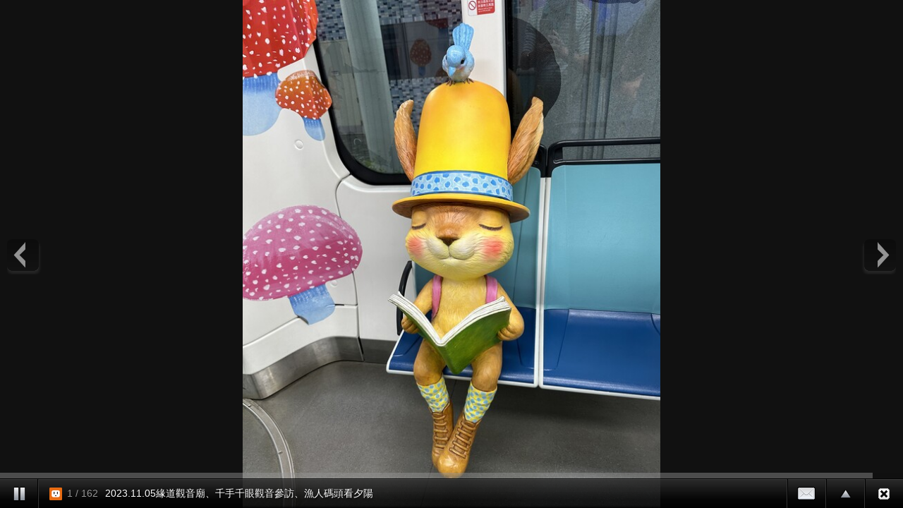

--- FILE ---
content_type: text/html;charset=UTF-8
request_url: https://album.udn.com/photo/photo_slider.jsp?uid=fan138406&f_BOOK_ID=641145
body_size: 4232
content:
<!DOCTYPE HTML PUBLIC "-//W3C//DTD HTML 4.01 Transitional//EN" "http://www.w3.org/TR/html4/loose.dtd">
<html><head><meta http-equiv="Content-Type" content="text/html; charset=utf-8">
<title>自動播放 - udn部落格</title>
<link rel="stylesheet" href="https://g.udn.com.tw/community/img/css/ugc_2011/supersized.3.2.6.css" type="text/css" media="screen" />
<link rel="stylesheet" href="https://g.udn.com.tw/community/img/css/ugc_2011/supersized.shutter.css" type="text/css" media="screen" />
<!--
<script type="text/javascript" src="/ugc_2011/js/jquery.js"></script>
-->
<script type="text/javascript" src="https://g.udn.com.tw/community/js/ugc_2011/jquery.js"></script>
<script type="text/javascript" src="https://g.udn.com.tw/community/js/ugc_2011/jquery.easing.min.js"></script>
<script type="text/javascript" src="https://g.udn.com.tw/community/js/ugc_2011/supersized.3.2.6.js"></script>
<script type="text/javascript" src="https://g.udn.com.tw/community/js/ugc_2011/supersized.shutter.js"></script>
<script type="text/javascript" src="https://g.udn.com.tw/community/js/ugc_2011/jquery.mtouch.1.0.js"></script>
<script type="text/javascript">
jQuery(document).ready(function() {
    var ZeroClipboard_support = true ;
    if ( 
	jQuery.browser.msie &&  parseInt(jQuery.browser.version, 10) < 9 ) {     } else 
	 { jQuery("#supersized").mtouch({
       wipeLeft: function(e) {  api.nextSlide();  },
       wipeRight: function(e) { api.prevSlide();  } });  } });
	  
	  function detectBrowserVersion(){
      var userAgent = navigator.userAgent.toLowerCase();
      jQuery.browser.chrome = /chrome/.test(navigator.userAgent.toLowerCase());
      var version = 0;

// Is this a version of IE?
if(jQuery.browser.msie){
userAgent = jQuery.browser.version;
userAgent = userAgent.substring(0,userAgent.indexOf('.'));	
version = userAgent;
}

// Is this a version of Chrome?
if(jQuery.browser.chrome){
userAgent = userAgent.substring(userAgent.indexOf('chrome/') +7);
userAgent = userAgent.substring(0,userAgent.indexOf('.'));	
version = userAgent;
// If it is chrome then jQuery thinks it's safari so we have to tell it it isn't
jQuery.browser.safari = false;
}

// Is this a version of Safari?
if(jQuery.browser.safari){
userAgent = userAgent.substring(userAgent.indexOf('safari/') +7);	
userAgent = userAgent.substring(0,userAgent.indexOf('.'));
version = userAgent;
ZeroClipboard_support = false ;	
}

// Is this a version of Mozilla?
if(jQuery.browser.mozilla){
//Is it Firefox?
if(navigator.userAgent.toLowerCase().indexOf('firefox') != -1){
userAgent = userAgent.substring(userAgent.indexOf('firefox/') +8);
userAgent = userAgent.substring(0,userAgent.indexOf('.'));
version = userAgent;
ZeroClipboard_support = false ;	
}
// If not then it must be another Mozilla
else{
}
}

// Is this a version of Opera?
if(jQuery.browser.opera){
userAgent = userAgent.substring(userAgent.indexOf('version/') +8);
userAgent = userAgent.substring(0,userAgent.indexOf('.'));
version = userAgent;
}
return version;
}

 </script><script type="text/javascript">
jQuery(function($){
	
	jQuery.supersized({
	
		// Functionality
		slideshow               :   1,			// Slideshow on/off
		autoplay				:	1,			// Slideshow starts playing automatically
		start_slide             :   1,			// Start slide (0 is random)
		stop_loop				:	0,			// Pauses slideshow on last slide
		random					: 	0,			// Randomize slide order (Ignores start slide)
		slide_interval          :   3000,		// Length between transitions
		transition              :   1, 			// 0-None, 1-Fade, 2-Slide Top, 3-Slide Right, 4-Slide Bottom, 5-Slide Left, 6-Carousel Right, 7-Carousel Left
		transition_speed		:	800,		// Speed of transition
		new_window				:	1,			// Image links open in new window/tab
		pause_hover             :   1,			// Pause slideshow on hover
		keyboard_nav            :   0,			// Keyboard navigation on/off
		performance				:	1,			// 0-Normal, 1-Hybrid speed/quality, 2-Optimizes image quality, 3-Optimizes transition speed // (Only works for Firefox/IE, not Webkit)
		image_protect			:	1,			// Disables image dragging and right click with Javascript
							 
		// Size & Position						   
		min_width		        :   0,			// Min width allowed (in pixels)
		min_height		        :   0,			// Min height allowed (in pixels)
		vertical_center         :   1,			// Vertically center background
		horizontal_center       :   1,			// Horizontally center background
		fit_always				:	1,			// Image will never exceed browser width or height (Ignores min. dimensions)
		fit_portrait         	:   0,			// Portrait images will not exceed browser height
		fit_landscape			:   0,			// Landscape images will not exceed browser width
													 
		// Components							
		slide_links				:	false,	// Individual links for each slide (Options: false, 'num', 'name', 'blank')
		thumb_links				:	1,			// Individual thumb links for each slide
		thumbnail_navigation    :   0,			// Thumbnail navigation
		slides 					:  	[ 
		{image : 'https://g.udn.com.tw/upfiles/B_FA/fan138406/PSN_PHOTO/508/f_27774508_1.JPG',title :'2023.11.05緣道觀音廟、千手千眼觀音參訪、漁人碼頭看夕陽',thumb :'https://g.udn.com.tw/upfiles/B_FA/fan138406/M_PSN_PHOTO/508/f_27774508_1.JPG',url :''},{image : 'https://g.udn.com.tw/upfiles/B_FA/fan138406/PSN_PHOTO/507/f_27774507_1.JPG',title :'2023.11.05緣道觀音廟、千手千眼觀音參訪、漁人碼頭看夕陽',thumb :'https://g.udn.com.tw/upfiles/B_FA/fan138406/M_PSN_PHOTO/507/f_27774507_1.JPG',url :''},{image : 'https://g.udn.com.tw/upfiles/B_FA/fan138406/PSN_PHOTO/504/f_27774504_1.JPG',title :'2023.11.05緣道觀音廟、千手千眼觀音參訪、漁人碼頭看夕陽',thumb :'https://g.udn.com.tw/upfiles/B_FA/fan138406/M_PSN_PHOTO/504/f_27774504_1.JPG',url :''},{image : 'https://g.udn.com.tw/upfiles/B_FA/fan138406/PSN_PHOTO/305/f_27772305_1.jpg',title :'2023.11.05緣道觀音廟、千手千眼觀音參訪、漁人碼頭看夕陽',thumb :'https://g.udn.com.tw/upfiles/B_FA/fan138406/M_PSN_PHOTO/305/f_27772305_1.jpg',url :''},{image : 'https://g.udn.com.tw/upfiles/B_FA/fan138406/PSN_PHOTO/306/f_27772306_1.jpg',title :'2023.11.05緣道觀音廟、千手千眼觀音參訪、漁人碼頭看夕陽',thumb :'https://g.udn.com.tw/upfiles/B_FA/fan138406/M_PSN_PHOTO/306/f_27772306_1.jpg',url :''},{image : 'https://g.udn.com.tw/upfiles/B_FA/fan138406/PSN_PHOTO/307/f_27772307_1.jpg',title :'2023.11.05緣道觀音廟、千手千眼觀音參訪、漁人碼頭看夕陽',thumb :'https://g.udn.com.tw/upfiles/B_FA/fan138406/M_PSN_PHOTO/307/f_27772307_1.jpg',url :''},{image : 'https://g.udn.com.tw/upfiles/B_FA/fan138406/PSN_PHOTO/308/f_27772308_1.jpg',title :'2023.11.05緣道觀音廟、千手千眼觀音參訪、漁人碼頭看夕陽',thumb :'https://g.udn.com.tw/upfiles/B_FA/fan138406/M_PSN_PHOTO/308/f_27772308_1.jpg',url :''},{image : 'https://g.udn.com.tw/upfiles/B_FA/fan138406/PSN_PHOTO/311/f_27772311_1.jpg',title :'2023.11.05緣道觀音廟、千手千眼觀音參訪、漁人碼頭看夕陽',thumb :'https://g.udn.com.tw/upfiles/B_FA/fan138406/M_PSN_PHOTO/311/f_27772311_1.jpg',url :''},{image : 'https://g.udn.com.tw/upfiles/B_FA/fan138406/PSN_PHOTO/319/f_27772319_1.jpg',title :'2023.11.05緣道觀音廟、千手千眼觀音參訪、漁人碼頭看夕陽',thumb :'https://g.udn.com.tw/upfiles/B_FA/fan138406/M_PSN_PHOTO/319/f_27772319_1.jpg',url :''},{image : 'https://g.udn.com.tw/upfiles/B_FA/fan138406/PSN_PHOTO/320/f_27772320_1.jpg',title :'2023.11.05緣道觀音廟、千手千眼觀音參訪、漁人碼頭看夕陽',thumb :'https://g.udn.com.tw/upfiles/B_FA/fan138406/M_PSN_PHOTO/320/f_27772320_1.jpg',url :''},{image : 'https://g.udn.com.tw/upfiles/B_FA/fan138406/PSN_PHOTO/321/f_27772321_1.jpg',title :'2023.11.05緣道觀音廟、千手千眼觀音參訪、漁人碼頭看夕陽',thumb :'https://g.udn.com.tw/upfiles/B_FA/fan138406/M_PSN_PHOTO/321/f_27772321_1.jpg',url :''},{image : 'https://g.udn.com.tw/upfiles/B_FA/fan138406/PSN_PHOTO/322/f_27772322_1.jpg',title :'2023.11.05緣道觀音廟、千手千眼觀音參訪、漁人碼頭看夕陽',thumb :'https://g.udn.com.tw/upfiles/B_FA/fan138406/M_PSN_PHOTO/322/f_27772322_1.jpg',url :''},{image : 'https://g.udn.com.tw/upfiles/B_FA/fan138406/PSN_PHOTO/323/f_27772323_1.jpg',title :'2023.11.05緣道觀音廟、千手千眼觀音參訪、漁人碼頭看夕陽',thumb :'https://g.udn.com.tw/upfiles/B_FA/fan138406/M_PSN_PHOTO/323/f_27772323_1.jpg',url :''},{image : 'https://g.udn.com.tw/upfiles/B_FA/fan138406/PSN_PHOTO/324/f_27772324_1.jpg',title :'2023.11.05緣道觀音廟、千手千眼觀音參訪、漁人碼頭看夕陽',thumb :'https://g.udn.com.tw/upfiles/B_FA/fan138406/M_PSN_PHOTO/324/f_27772324_1.jpg',url :''},{image : 'https://g.udn.com.tw/upfiles/B_FA/fan138406/PSN_PHOTO/325/f_27772325_1.jpg',title :'2023.11.05緣道觀音廟、千手千眼觀音參訪、漁人碼頭看夕陽',thumb :'https://g.udn.com.tw/upfiles/B_FA/fan138406/M_PSN_PHOTO/325/f_27772325_1.jpg',url :''},{image : 'https://g.udn.com.tw/upfiles/B_FA/fan138406/PSN_PHOTO/326/f_27772326_1.jpg',title :'2023.11.05緣道觀音廟、千手千眼觀音參訪、漁人碼頭看夕陽',thumb :'https://g.udn.com.tw/upfiles/B_FA/fan138406/M_PSN_PHOTO/326/f_27772326_1.jpg',url :''},{image : 'https://g.udn.com.tw/upfiles/B_FA/fan138406/PSN_PHOTO/327/f_27772327_1.jpg',title :'2023.11.05緣道觀音廟、千手千眼觀音參訪、漁人碼頭看夕陽',thumb :'https://g.udn.com.tw/upfiles/B_FA/fan138406/M_PSN_PHOTO/327/f_27772327_1.jpg',url :''},{image : 'https://g.udn.com.tw/upfiles/B_FA/fan138406/PSN_PHOTO/328/f_27772328_1.jpg',title :'2023.11.05緣道觀音廟、千手千眼觀音參訪、漁人碼頭看夕陽',thumb :'https://g.udn.com.tw/upfiles/B_FA/fan138406/M_PSN_PHOTO/328/f_27772328_1.jpg',url :''},{image : 'https://g.udn.com.tw/upfiles/B_FA/fan138406/PSN_PHOTO/330/f_27772330_1.jpg',title :'2023.11.05緣道觀音廟、千手千眼觀音參訪、漁人碼頭看夕陽',thumb :'https://g.udn.com.tw/upfiles/B_FA/fan138406/M_PSN_PHOTO/330/f_27772330_1.jpg',url :''},{image : 'https://g.udn.com.tw/upfiles/B_FA/fan138406/PSN_PHOTO/331/f_27772331_1.jpg',title :'2023.11.05緣道觀音廟、千手千眼觀音參訪、漁人碼頭看夕陽',thumb :'https://g.udn.com.tw/upfiles/B_FA/fan138406/M_PSN_PHOTO/331/f_27772331_1.jpg',url :''},{image : 'https://g.udn.com.tw/upfiles/B_FA/fan138406/PSN_PHOTO/332/f_27772332_1.jpg',title :'2023.11.05緣道觀音廟、千手千眼觀音參訪、漁人碼頭看夕陽',thumb :'https://g.udn.com.tw/upfiles/B_FA/fan138406/M_PSN_PHOTO/332/f_27772332_1.jpg',url :''},{image : 'https://g.udn.com.tw/upfiles/B_FA/fan138406/PSN_PHOTO/333/f_27772333_1.jpg',title :'2023.11.05緣道觀音廟、千手千眼觀音參訪、漁人碼頭看夕陽',thumb :'https://g.udn.com.tw/upfiles/B_FA/fan138406/M_PSN_PHOTO/333/f_27772333_1.jpg',url :''},{image : 'https://g.udn.com.tw/upfiles/B_FA/fan138406/PSN_PHOTO/334/f_27772334_1.jpg',title :'2023.11.05緣道觀音廟、千手千眼觀音參訪、漁人碼頭看夕陽',thumb :'https://g.udn.com.tw/upfiles/B_FA/fan138406/M_PSN_PHOTO/334/f_27772334_1.jpg',url :''},{image : 'https://g.udn.com.tw/upfiles/B_FA/fan138406/PSN_PHOTO/424/f_27772424_1.jpg',title :'2023.11.05緣道觀音廟、千手千眼觀音參訪、漁人碼頭看夕陽',thumb :'https://g.udn.com.tw/upfiles/B_FA/fan138406/M_PSN_PHOTO/424/f_27772424_1.jpg',url :''},{image : 'https://g.udn.com.tw/upfiles/B_FA/fan138406/PSN_PHOTO/426/f_27772426_1.jpg',title :'2023.11.05緣道觀音廟、千手千眼觀音參訪、漁人碼頭看夕陽',thumb :'https://g.udn.com.tw/upfiles/B_FA/fan138406/M_PSN_PHOTO/426/f_27772426_1.jpg',url :''},{image : 'https://g.udn.com.tw/upfiles/B_FA/fan138406/PSN_PHOTO/427/f_27772427_1.jpg',title :'2023.11.05緣道觀音廟、千手千眼觀音參訪、漁人碼頭看夕陽',thumb :'https://g.udn.com.tw/upfiles/B_FA/fan138406/M_PSN_PHOTO/427/f_27772427_1.jpg',url :''},{image : 'https://g.udn.com.tw/upfiles/B_FA/fan138406/PSN_PHOTO/429/f_27772429_1.jpg',title :'2023.11.05緣道觀音廟、千手千眼觀音參訪、漁人碼頭看夕陽',thumb :'https://g.udn.com.tw/upfiles/B_FA/fan138406/M_PSN_PHOTO/429/f_27772429_1.jpg',url :''},{image : 'https://g.udn.com.tw/upfiles/B_FA/fan138406/PSN_PHOTO/430/f_27772430_1.jpg',title :'2023.11.05緣道觀音廟、千手千眼觀音參訪、漁人碼頭看夕陽',thumb :'https://g.udn.com.tw/upfiles/B_FA/fan138406/M_PSN_PHOTO/430/f_27772430_1.jpg',url :''},{image : 'https://g.udn.com.tw/upfiles/B_FA/fan138406/PSN_PHOTO/436/f_27772436_1.jpg',title :'2023.11.05緣道觀音廟、千手千眼觀音參訪、漁人碼頭看夕陽',thumb :'https://g.udn.com.tw/upfiles/B_FA/fan138406/M_PSN_PHOTO/436/f_27772436_1.jpg',url :''},{image : 'https://g.udn.com.tw/upfiles/B_FA/fan138406/PSN_PHOTO/438/f_27772438_1.jpg',title :'2023.11.05緣道觀音廟、千手千眼觀音參訪、漁人碼頭看夕陽',thumb :'https://g.udn.com.tw/upfiles/B_FA/fan138406/M_PSN_PHOTO/438/f_27772438_1.jpg',url :''},{image : 'https://g.udn.com.tw/upfiles/B_FA/fan138406/PSN_PHOTO/439/f_27772439_1.jpg',title :'2023.11.05緣道觀音廟、千手千眼觀音參訪、漁人碼頭看夕陽',thumb :'https://g.udn.com.tw/upfiles/B_FA/fan138406/M_PSN_PHOTO/439/f_27772439_1.jpg',url :''},{image : 'https://g.udn.com.tw/upfiles/B_FA/fan138406/PSN_PHOTO/442/f_27772442_1.jpg',title :'2023.11.05緣道觀音廟、千手千眼觀音參訪、漁人碼頭看夕陽',thumb :'https://g.udn.com.tw/upfiles/B_FA/fan138406/M_PSN_PHOTO/442/f_27772442_1.jpg',url :''},{image : 'https://g.udn.com.tw/upfiles/B_FA/fan138406/PSN_PHOTO/472/f_27772472_1.jpg',title :'2023.11.05緣道觀音廟、千手千眼觀音參訪、漁人碼頭看夕陽',thumb :'https://g.udn.com.tw/upfiles/B_FA/fan138406/M_PSN_PHOTO/472/f_27772472_1.jpg',url :''},{image : 'https://g.udn.com.tw/upfiles/B_FA/fan138406/PSN_PHOTO/478/f_27772478_1.jpg',title :'2023.11.05緣道觀音廟、千手千眼觀音參訪、漁人碼頭看夕陽',thumb :'https://g.udn.com.tw/upfiles/B_FA/fan138406/M_PSN_PHOTO/478/f_27772478_1.jpg',url :''},{image : 'https://g.udn.com.tw/upfiles/B_FA/fan138406/PSN_PHOTO/479/f_27772479_1.jpg',title :'2023.11.05緣道觀音廟、千手千眼觀音參訪、漁人碼頭看夕陽',thumb :'https://g.udn.com.tw/upfiles/B_FA/fan138406/M_PSN_PHOTO/479/f_27772479_1.jpg',url :''},{image : 'https://g.udn.com.tw/upfiles/B_FA/fan138406/PSN_PHOTO/480/f_27772480_1.jpg',title :'2023.11.05緣道觀音廟、千手千眼觀音參訪、漁人碼頭看夕陽',thumb :'https://g.udn.com.tw/upfiles/B_FA/fan138406/M_PSN_PHOTO/480/f_27772480_1.jpg',url :''},{image : 'https://g.udn.com.tw/upfiles/B_FA/fan138406/PSN_PHOTO/482/f_27772482_1.jpg',title :'2023.11.05緣道觀音廟、千手千眼觀音參訪、漁人碼頭看夕陽',thumb :'https://g.udn.com.tw/upfiles/B_FA/fan138406/M_PSN_PHOTO/482/f_27772482_1.jpg',url :''},{image : 'https://g.udn.com.tw/upfiles/B_FA/fan138406/PSN_PHOTO/483/f_27772483_1.jpg',title :'2023.11.05緣道觀音廟、千手千眼觀音參訪、漁人碼頭看夕陽',thumb :'https://g.udn.com.tw/upfiles/B_FA/fan138406/M_PSN_PHOTO/483/f_27772483_1.jpg',url :''},{image : 'https://g.udn.com.tw/upfiles/B_FA/fan138406/PSN_PHOTO/488/f_27772488_1.jpg',title :'2023.11.05緣道觀音廟、千手千眼觀音參訪、漁人碼頭看夕陽',thumb :'https://g.udn.com.tw/upfiles/B_FA/fan138406/M_PSN_PHOTO/488/f_27772488_1.jpg',url :''},{image : 'https://g.udn.com.tw/upfiles/B_FA/fan138406/PSN_PHOTO/489/f_27772489_1.jpg',title :'2023.11.05緣道觀音廟、千手千眼觀音參訪、漁人碼頭看夕陽',thumb :'https://g.udn.com.tw/upfiles/B_FA/fan138406/M_PSN_PHOTO/489/f_27772489_1.jpg',url :''},{image : 'https://g.udn.com.tw/upfiles/B_FA/fan138406/PSN_PHOTO/502/f_27772502_1.jpg',title :'2023.11.05緣道觀音廟、千手千眼觀音參訪、漁人碼頭看夕陽',thumb :'https://g.udn.com.tw/upfiles/B_FA/fan138406/M_PSN_PHOTO/502/f_27772502_1.jpg',url :''},{image : 'https://g.udn.com.tw/upfiles/B_FA/fan138406/PSN_PHOTO/503/f_27772503_1.jpg',title :'2023.11.05緣道觀音廟、千手千眼觀音參訪、漁人碼頭看夕陽',thumb :'https://g.udn.com.tw/upfiles/B_FA/fan138406/M_PSN_PHOTO/503/f_27772503_1.jpg',url :''},{image : 'https://g.udn.com.tw/upfiles/B_FA/fan138406/PSN_PHOTO/505/f_27772505_1.jpg',title :'2023.11.05緣道觀音廟、千手千眼觀音參訪、漁人碼頭看夕陽',thumb :'https://g.udn.com.tw/upfiles/B_FA/fan138406/M_PSN_PHOTO/505/f_27772505_1.jpg',url :''},{image : 'https://g.udn.com.tw/upfiles/B_FA/fan138406/PSN_PHOTO/506/f_27772506_1.jpg',title :'2023.11.05緣道觀音廟、千手千眼觀音參訪、漁人碼頭看夕陽',thumb :'https://g.udn.com.tw/upfiles/B_FA/fan138406/M_PSN_PHOTO/506/f_27772506_1.jpg',url :''},{image : 'https://g.udn.com.tw/upfiles/B_FA/fan138406/PSN_PHOTO/507/f_27772507_1.jpg',title :'2023.11.05緣道觀音廟、千手千眼觀音參訪、漁人碼頭看夕陽',thumb :'https://g.udn.com.tw/upfiles/B_FA/fan138406/M_PSN_PHOTO/507/f_27772507_1.jpg',url :''},{image : 'https://g.udn.com.tw/upfiles/B_FA/fan138406/PSN_PHOTO/517/f_27772517_1.jpg',title :'2023.11.05緣道觀音廟、千手千眼觀音參訪、漁人碼頭看夕陽',thumb :'https://g.udn.com.tw/upfiles/B_FA/fan138406/M_PSN_PHOTO/517/f_27772517_1.jpg',url :''},{image : 'https://g.udn.com.tw/upfiles/B_FA/fan138406/PSN_PHOTO/519/f_27772519_1.jpg',title :'2023.11.05緣道觀音廟、千手千眼觀音參訪、漁人碼頭看夕陽',thumb :'https://g.udn.com.tw/upfiles/B_FA/fan138406/M_PSN_PHOTO/519/f_27772519_1.jpg',url :''},{image : 'https://g.udn.com.tw/upfiles/B_FA/fan138406/PSN_PHOTO/520/f_27772520_1.jpg',title :'2023.11.05緣道觀音廟、千手千眼觀音參訪、漁人碼頭看夕陽',thumb :'https://g.udn.com.tw/upfiles/B_FA/fan138406/M_PSN_PHOTO/520/f_27772520_1.jpg',url :''},{image : 'https://g.udn.com.tw/upfiles/B_FA/fan138406/PSN_PHOTO/522/f_27772522_1.jpg',title :'2023.11.05緣道觀音廟、千手千眼觀音參訪、漁人碼頭看夕陽',thumb :'https://g.udn.com.tw/upfiles/B_FA/fan138406/M_PSN_PHOTO/522/f_27772522_1.jpg',url :''},{image : 'https://g.udn.com.tw/upfiles/B_FA/fan138406/PSN_PHOTO/523/f_27772523_1.jpg',title :'2023.11.05緣道觀音廟、千手千眼觀音參訪、漁人碼頭看夕陽',thumb :'https://g.udn.com.tw/upfiles/B_FA/fan138406/M_PSN_PHOTO/523/f_27772523_1.jpg',url :''},{image : 'https://g.udn.com.tw/upfiles/B_FA/fan138406/PSN_PHOTO/611/f_27772611_1.JPG',title :'2023.11.05緣道觀音廟、千手千眼觀音參訪、漁人碼頭看夕陽',thumb :'https://g.udn.com.tw/upfiles/B_FA/fan138406/M_PSN_PHOTO/611/f_27772611_1.JPG',url :''},{image : 'https://g.udn.com.tw/upfiles/B_FA/fan138406/PSN_PHOTO/696/f_27772696_1.jpg',title :'2023.11.05緣道觀音廟、千手千眼觀音參訪、漁人碼頭看夕陽',thumb :'https://g.udn.com.tw/upfiles/B_FA/fan138406/M_PSN_PHOTO/696/f_27772696_1.jpg',url :''},{image : 'https://g.udn.com.tw/upfiles/B_FA/fan138406/PSN_PHOTO/755/f_27772755_1.jpg',title :'2023.11.05緣道觀音廟、千手千眼觀音參訪、漁人碼頭看夕陽',thumb :'https://g.udn.com.tw/upfiles/B_FA/fan138406/M_PSN_PHOTO/755/f_27772755_1.jpg',url :''},{image : 'https://g.udn.com.tw/upfiles/B_FA/fan138406/PSN_PHOTO/764/f_27772764_1.jpg',title :'2023.11.05緣道觀音廟、千手千眼觀音參訪、漁人碼頭看夕陽',thumb :'https://g.udn.com.tw/upfiles/B_FA/fan138406/M_PSN_PHOTO/764/f_27772764_1.jpg',url :''},{image : 'https://g.udn.com.tw/upfiles/B_FA/fan138406/PSN_PHOTO/765/f_27772765_1.jpg',title :'2023.11.05緣道觀音廟、千手千眼觀音參訪、漁人碼頭看夕陽',thumb :'https://g.udn.com.tw/upfiles/B_FA/fan138406/M_PSN_PHOTO/765/f_27772765_1.jpg',url :''},{image : 'https://g.udn.com.tw/upfiles/B_FA/fan138406/PSN_PHOTO/769/f_27772769_1.jpg',title :'2023.11.05緣道觀音廟、千手千眼觀音參訪、漁人碼頭看夕陽',thumb :'https://g.udn.com.tw/upfiles/B_FA/fan138406/M_PSN_PHOTO/769/f_27772769_1.jpg',url :''},{image : 'https://g.udn.com.tw/upfiles/B_FA/fan138406/PSN_PHOTO/792/f_27772792_1.jpg',title :'2023.11.05緣道觀音廟、千手千眼觀音參訪、漁人碼頭看夕陽',thumb :'https://g.udn.com.tw/upfiles/B_FA/fan138406/M_PSN_PHOTO/792/f_27772792_1.jpg',url :''},{image : 'https://g.udn.com.tw/upfiles/B_FA/fan138406/PSN_PHOTO/793/f_27772793_1.jpg',title :'2023.11.05緣道觀音廟、千手千眼觀音參訪、漁人碼頭看夕陽',thumb :'https://g.udn.com.tw/upfiles/B_FA/fan138406/M_PSN_PHOTO/793/f_27772793_1.jpg',url :''},{image : 'https://g.udn.com.tw/upfiles/B_FA/fan138406/PSN_PHOTO/795/f_27772795_1.jpg',title :'2023.11.05緣道觀音廟、千手千眼觀音參訪、漁人碼頭看夕陽',thumb :'https://g.udn.com.tw/upfiles/B_FA/fan138406/M_PSN_PHOTO/795/f_27772795_1.jpg',url :''},{image : 'https://g.udn.com.tw/upfiles/B_FA/fan138406/PSN_PHOTO/796/f_27772796_1.jpg',title :'2023.11.05緣道觀音廟、千手千眼觀音參訪、漁人碼頭看夕陽',thumb :'https://g.udn.com.tw/upfiles/B_FA/fan138406/M_PSN_PHOTO/796/f_27772796_1.jpg',url :''},{image : 'https://g.udn.com.tw/upfiles/B_FA/fan138406/PSN_PHOTO/797/f_27772797_1.jpg',title :'2023.11.05緣道觀音廟、千手千眼觀音參訪、漁人碼頭看夕陽',thumb :'https://g.udn.com.tw/upfiles/B_FA/fan138406/M_PSN_PHOTO/797/f_27772797_1.jpg',url :''},{image : 'https://g.udn.com.tw/upfiles/B_FA/fan138406/PSN_PHOTO/803/f_27772803_1.jpg',title :'2023.11.05緣道觀音廟、千手千眼觀音參訪、漁人碼頭看夕陽',thumb :'https://g.udn.com.tw/upfiles/B_FA/fan138406/M_PSN_PHOTO/803/f_27772803_1.jpg',url :''},{image : 'https://g.udn.com.tw/upfiles/B_FA/fan138406/PSN_PHOTO/804/f_27772804_1.jpg',title :'2023.11.05緣道觀音廟、千手千眼觀音參訪、漁人碼頭看夕陽',thumb :'https://g.udn.com.tw/upfiles/B_FA/fan138406/M_PSN_PHOTO/804/f_27772804_1.jpg',url :''},{image : 'https://g.udn.com.tw/upfiles/B_FA/fan138406/PSN_PHOTO/805/f_27772805_1.jpg',title :'2023.11.05緣道觀音廟、千手千眼觀音參訪、漁人碼頭看夕陽',thumb :'https://g.udn.com.tw/upfiles/B_FA/fan138406/M_PSN_PHOTO/805/f_27772805_1.jpg',url :''},{image : 'https://g.udn.com.tw/upfiles/B_FA/fan138406/PSN_PHOTO/806/f_27772806_1.jpg',title :'2023.11.05緣道觀音廟、千手千眼觀音參訪、漁人碼頭看夕陽',thumb :'https://g.udn.com.tw/upfiles/B_FA/fan138406/M_PSN_PHOTO/806/f_27772806_1.jpg',url :''},{image : 'https://g.udn.com.tw/upfiles/B_FA/fan138406/PSN_PHOTO/813/f_27772813_1.JPG',title :'2023.11.05緣道觀音廟、千手千眼觀音參訪、漁人碼頭看夕陽',thumb :'https://g.udn.com.tw/upfiles/B_FA/fan138406/M_PSN_PHOTO/813/f_27772813_1.JPG',url :''},{image : 'https://g.udn.com.tw/upfiles/B_FA/fan138406/PSN_PHOTO/400/f_27773400_1.jpg',title :'2023.11.05緣道觀音廟、千手千眼觀音參訪、漁人碼頭看夕陽',thumb :'https://g.udn.com.tw/upfiles/B_FA/fan138406/M_PSN_PHOTO/400/f_27773400_1.jpg',url :''},{image : 'https://g.udn.com.tw/upfiles/B_FA/fan138406/PSN_PHOTO/401/f_27773401_1.jpg',title :'2023.11.05緣道觀音廟、千手千眼觀音參訪、漁人碼頭看夕陽',thumb :'https://g.udn.com.tw/upfiles/B_FA/fan138406/M_PSN_PHOTO/401/f_27773401_1.jpg',url :''},{image : 'https://g.udn.com.tw/upfiles/B_FA/fan138406/PSN_PHOTO/402/f_27773402_1.jpg',title :'2023.11.05緣道觀音廟、千手千眼觀音參訪、漁人碼頭看夕陽',thumb :'https://g.udn.com.tw/upfiles/B_FA/fan138406/M_PSN_PHOTO/402/f_27773402_1.jpg',url :''},{image : 'https://g.udn.com.tw/upfiles/B_FA/fan138406/PSN_PHOTO/403/f_27773403_1.jpg',title :'2023.11.05緣道觀音廟、千手千眼觀音參訪、漁人碼頭看夕陽',thumb :'https://g.udn.com.tw/upfiles/B_FA/fan138406/M_PSN_PHOTO/403/f_27773403_1.jpg',url :''},{image : 'https://g.udn.com.tw/upfiles/B_FA/fan138406/PSN_PHOTO/404/f_27773404_1.jpg',title :'2023.11.05緣道觀音廟、千手千眼觀音參訪、漁人碼頭看夕陽',thumb :'https://g.udn.com.tw/upfiles/B_FA/fan138406/M_PSN_PHOTO/404/f_27773404_1.jpg',url :''},{image : 'https://g.udn.com.tw/upfiles/B_FA/fan138406/PSN_PHOTO/405/f_27773405_1.jpg',title :'2023.11.05緣道觀音廟、千手千眼觀音參訪、漁人碼頭看夕陽',thumb :'https://g.udn.com.tw/upfiles/B_FA/fan138406/M_PSN_PHOTO/405/f_27773405_1.jpg',url :''},{image : 'https://g.udn.com.tw/upfiles/B_FA/fan138406/PSN_PHOTO/406/f_27773406_1.jpg',title :'2023.11.05緣道觀音廟、千手千眼觀音參訪、漁人碼頭看夕陽',thumb :'https://g.udn.com.tw/upfiles/B_FA/fan138406/M_PSN_PHOTO/406/f_27773406_1.jpg',url :''},{image : 'https://g.udn.com.tw/upfiles/B_FA/fan138406/PSN_PHOTO/407/f_27773407_1.jpg',title :'2023.11.05緣道觀音廟、千手千眼觀音參訪、漁人碼頭看夕陽',thumb :'https://g.udn.com.tw/upfiles/B_FA/fan138406/M_PSN_PHOTO/407/f_27773407_1.jpg',url :''},{image : 'https://g.udn.com.tw/upfiles/B_FA/fan138406/PSN_PHOTO/408/f_27773408_1.jpg',title :'2023.11.05緣道觀音廟、千手千眼觀音參訪、漁人碼頭看夕陽',thumb :'https://g.udn.com.tw/upfiles/B_FA/fan138406/M_PSN_PHOTO/408/f_27773408_1.jpg',url :''},{image : 'https://g.udn.com.tw/upfiles/B_FA/fan138406/PSN_PHOTO/409/f_27773409_1.jpg',title :'2023.11.05緣道觀音廟、千手千眼觀音參訪、漁人碼頭看夕陽',thumb :'https://g.udn.com.tw/upfiles/B_FA/fan138406/M_PSN_PHOTO/409/f_27773409_1.jpg',url :''},{image : 'https://g.udn.com.tw/upfiles/B_FA/fan138406/PSN_PHOTO/410/f_27773410_1.jpg',title :'2023.11.05緣道觀音廟、千手千眼觀音參訪、漁人碼頭看夕陽',thumb :'https://g.udn.com.tw/upfiles/B_FA/fan138406/M_PSN_PHOTO/410/f_27773410_1.jpg',url :''},{image : 'https://g.udn.com.tw/upfiles/B_FA/fan138406/PSN_PHOTO/412/f_27773412_1.jpg',title :'2023.11.05緣道觀音廟、千手千眼觀音參訪、漁人碼頭看夕陽',thumb :'https://g.udn.com.tw/upfiles/B_FA/fan138406/M_PSN_PHOTO/412/f_27773412_1.jpg',url :''},{image : 'https://g.udn.com.tw/upfiles/B_FA/fan138406/PSN_PHOTO/413/f_27773413_1.jpg',title :'2023.11.05緣道觀音廟、千手千眼觀音參訪、漁人碼頭看夕陽',thumb :'https://g.udn.com.tw/upfiles/B_FA/fan138406/M_PSN_PHOTO/413/f_27773413_1.jpg',url :''},{image : 'https://g.udn.com.tw/upfiles/B_FA/fan138406/PSN_PHOTO/414/f_27773414_1.jpg',title :'2023.11.05緣道觀音廟、千手千眼觀音參訪、漁人碼頭看夕陽',thumb :'https://g.udn.com.tw/upfiles/B_FA/fan138406/M_PSN_PHOTO/414/f_27773414_1.jpg',url :''},{image : 'https://g.udn.com.tw/upfiles/B_FA/fan138406/PSN_PHOTO/415/f_27773415_1.jpg',title :'2023.11.05緣道觀音廟、千手千眼觀音參訪、漁人碼頭看夕陽',thumb :'https://g.udn.com.tw/upfiles/B_FA/fan138406/M_PSN_PHOTO/415/f_27773415_1.jpg',url :''},{image : 'https://g.udn.com.tw/upfiles/B_FA/fan138406/PSN_PHOTO/416/f_27773416_1.jpg',title :'2023.11.05緣道觀音廟、千手千眼觀音參訪、漁人碼頭看夕陽',thumb :'https://g.udn.com.tw/upfiles/B_FA/fan138406/M_PSN_PHOTO/416/f_27773416_1.jpg',url :''},{image : 'https://g.udn.com.tw/upfiles/B_FA/fan138406/PSN_PHOTO/418/f_27773418_1.jpg',title :'2023.11.05緣道觀音廟、千手千眼觀音參訪、漁人碼頭看夕陽',thumb :'https://g.udn.com.tw/upfiles/B_FA/fan138406/M_PSN_PHOTO/418/f_27773418_1.jpg',url :''},{image : 'https://g.udn.com.tw/upfiles/B_FA/fan138406/PSN_PHOTO/419/f_27773419_1.jpg',title :'2023.11.05緣道觀音廟、千手千眼觀音參訪、漁人碼頭看夕陽',thumb :'https://g.udn.com.tw/upfiles/B_FA/fan138406/M_PSN_PHOTO/419/f_27773419_1.jpg',url :''},{image : 'https://g.udn.com.tw/upfiles/B_FA/fan138406/PSN_PHOTO/437/f_27773437_1.JPG',title :'2023.11.05緣道觀音廟、千手千眼觀音參訪、漁人碼頭看夕陽',thumb :'https://g.udn.com.tw/upfiles/B_FA/fan138406/M_PSN_PHOTO/437/f_27773437_1.JPG',url :''},{image : 'https://g.udn.com.tw/upfiles/B_FA/fan138406/PSN_PHOTO/438/f_27773438_1.JPG',title :'2023.11.05緣道觀音廟、千手千眼觀音參訪、漁人碼頭看夕陽',thumb :'https://g.udn.com.tw/upfiles/B_FA/fan138406/M_PSN_PHOTO/438/f_27773438_1.JPG',url :''},{image : 'https://g.udn.com.tw/upfiles/B_FA/fan138406/PSN_PHOTO/449/f_27773449_1.JPG',title :'2023.11.05緣道觀音廟、千手千眼觀音參訪、漁人碼頭看夕陽',thumb :'https://g.udn.com.tw/upfiles/B_FA/fan138406/M_PSN_PHOTO/449/f_27773449_1.JPG',url :''},{image : 'https://g.udn.com.tw/upfiles/B_FA/fan138406/PSN_PHOTO/450/f_27773450_1.JPG',title :'2023.11.05緣道觀音廟、千手千眼觀音參訪、漁人碼頭看夕陽',thumb :'https://g.udn.com.tw/upfiles/B_FA/fan138406/M_PSN_PHOTO/450/f_27773450_1.JPG',url :''},{image : 'https://g.udn.com.tw/upfiles/B_FA/fan138406/PSN_PHOTO/570/f_27773570_1.JPG',title :'2023.11.05緣道觀音廟、千手千眼觀音參訪、漁人碼頭看夕陽',thumb :'https://g.udn.com.tw/upfiles/B_FA/fan138406/M_PSN_PHOTO/570/f_27773570_1.JPG',url :''},{image : 'https://g.udn.com.tw/upfiles/B_FA/fan138406/PSN_PHOTO/576/f_27773576_1.JPG',title :'2023.11.05緣道觀音廟、千手千眼觀音參訪、漁人碼頭看夕陽',thumb :'https://g.udn.com.tw/upfiles/B_FA/fan138406/M_PSN_PHOTO/576/f_27773576_1.JPG',url :''},{image : 'https://g.udn.com.tw/upfiles/B_FA/fan138406/PSN_PHOTO/581/f_27773581_1.JPG',title :'2023.11.05緣道觀音廟、千手千眼觀音參訪、漁人碼頭看夕陽',thumb :'https://g.udn.com.tw/upfiles/B_FA/fan138406/M_PSN_PHOTO/581/f_27773581_1.JPG',url :''},{image : 'https://g.udn.com.tw/upfiles/B_FA/fan138406/PSN_PHOTO/582/f_27773582_1.JPG',title :'2023.11.05緣道觀音廟、千手千眼觀音參訪、漁人碼頭看夕陽',thumb :'https://g.udn.com.tw/upfiles/B_FA/fan138406/M_PSN_PHOTO/582/f_27773582_1.JPG',url :''},{image : 'https://g.udn.com.tw/upfiles/B_FA/fan138406/PSN_PHOTO/599/f_27773599_1.jpg',title :'2023.11.05緣道觀音廟、千手千眼觀音參訪、漁人碼頭看夕陽',thumb :'https://g.udn.com.tw/upfiles/B_FA/fan138406/M_PSN_PHOTO/599/f_27773599_1.jpg',url :''},{image : 'https://g.udn.com.tw/upfiles/B_FA/fan138406/PSN_PHOTO/600/f_27773600_1.jpg',title :'2023.11.05緣道觀音廟、千手千眼觀音參訪、漁人碼頭看夕陽',thumb :'https://g.udn.com.tw/upfiles/B_FA/fan138406/M_PSN_PHOTO/600/f_27773600_1.jpg',url :''},{image : 'https://g.udn.com.tw/upfiles/B_FA/fan138406/PSN_PHOTO/601/f_27773601_1.jpg',title :'2023.11.05緣道觀音廟、千手千眼觀音參訪、漁人碼頭看夕陽',thumb :'https://g.udn.com.tw/upfiles/B_FA/fan138406/M_PSN_PHOTO/601/f_27773601_1.jpg',url :''},{image : 'https://g.udn.com.tw/upfiles/B_FA/fan138406/PSN_PHOTO/602/f_27773602_1.jpg',title :'2023.11.05緣道觀音廟、千手千眼觀音參訪、漁人碼頭看夕陽',thumb :'https://g.udn.com.tw/upfiles/B_FA/fan138406/M_PSN_PHOTO/602/f_27773602_1.jpg',url :''},{image : 'https://g.udn.com.tw/upfiles/B_FA/fan138406/PSN_PHOTO/603/f_27773603_1.jpg',title :'2023.11.05緣道觀音廟、千手千眼觀音參訪、漁人碼頭看夕陽',thumb :'https://g.udn.com.tw/upfiles/B_FA/fan138406/M_PSN_PHOTO/603/f_27773603_1.jpg',url :''},{image : 'https://g.udn.com.tw/upfiles/B_FA/fan138406/PSN_PHOTO/604/f_27773604_1.jpg',title :'2023.11.05緣道觀音廟、千手千眼觀音參訪、漁人碼頭看夕陽',thumb :'https://g.udn.com.tw/upfiles/B_FA/fan138406/M_PSN_PHOTO/604/f_27773604_1.jpg',url :''},{image : 'https://g.udn.com.tw/upfiles/B_FA/fan138406/PSN_PHOTO/605/f_27773605_1.jpg',title :'2023.11.05緣道觀音廟、千手千眼觀音參訪、漁人碼頭看夕陽',thumb :'https://g.udn.com.tw/upfiles/B_FA/fan138406/M_PSN_PHOTO/605/f_27773605_1.jpg',url :''},{image : 'https://g.udn.com.tw/upfiles/B_FA/fan138406/PSN_PHOTO/607/f_27773607_1.jpg',title :'2023.11.05緣道觀音廟、千手千眼觀音參訪、漁人碼頭看夕陽',thumb :'https://g.udn.com.tw/upfiles/B_FA/fan138406/M_PSN_PHOTO/607/f_27773607_1.jpg',url :''},{image : 'https://g.udn.com.tw/upfiles/B_FA/fan138406/PSN_PHOTO/608/f_27773608_1.jpg',title :'2023.11.05緣道觀音廟、千手千眼觀音參訪、漁人碼頭看夕陽',thumb :'https://g.udn.com.tw/upfiles/B_FA/fan138406/M_PSN_PHOTO/608/f_27773608_1.jpg',url :''},{image : 'https://g.udn.com.tw/upfiles/B_FA/fan138406/PSN_PHOTO/609/f_27773609_1.jpg',title :'2023.11.05緣道觀音廟、千手千眼觀音參訪、漁人碼頭看夕陽',thumb :'https://g.udn.com.tw/upfiles/B_FA/fan138406/M_PSN_PHOTO/609/f_27773609_1.jpg',url :''},{image : 'https://g.udn.com.tw/upfiles/B_FA/fan138406/PSN_PHOTO/612/f_27773612_1.jpg',title :'2023.11.05緣道觀音廟、千手千眼觀音參訪、漁人碼頭看夕陽',thumb :'https://g.udn.com.tw/upfiles/B_FA/fan138406/M_PSN_PHOTO/612/f_27773612_1.jpg',url :''},{image : 'https://g.udn.com.tw/upfiles/B_FA/fan138406/PSN_PHOTO/615/f_27773615_1.jpg',title :'2023.11.05緣道觀音廟、千手千眼觀音參訪、漁人碼頭看夕陽',thumb :'https://g.udn.com.tw/upfiles/B_FA/fan138406/M_PSN_PHOTO/615/f_27773615_1.jpg',url :''},{image : 'https://g.udn.com.tw/upfiles/B_FA/fan138406/PSN_PHOTO/790/f_27773790_1.jpg',title :'2023.11.05緣道觀音廟、千手千眼觀音參訪、漁人碼頭看夕陽',thumb :'https://g.udn.com.tw/upfiles/B_FA/fan138406/M_PSN_PHOTO/790/f_27773790_1.jpg',url :''},{image : 'https://g.udn.com.tw/upfiles/B_FA/fan138406/PSN_PHOTO/791/f_27773791_1.jpg',title :'2023.11.05緣道觀音廟、千手千眼觀音參訪、漁人碼頭看夕陽',thumb :'https://g.udn.com.tw/upfiles/B_FA/fan138406/M_PSN_PHOTO/791/f_27773791_1.jpg',url :''},{image : 'https://g.udn.com.tw/upfiles/B_FA/fan138406/PSN_PHOTO/792/f_27773792_1.jpg',title :'2023.11.05緣道觀音廟、千手千眼觀音參訪、漁人碼頭看夕陽',thumb :'https://g.udn.com.tw/upfiles/B_FA/fan138406/M_PSN_PHOTO/792/f_27773792_1.jpg',url :''},{image : 'https://g.udn.com.tw/upfiles/B_FA/fan138406/PSN_PHOTO/793/f_27773793_1.jpg',title :'2023.11.05緣道觀音廟、千手千眼觀音參訪、漁人碼頭看夕陽',thumb :'https://g.udn.com.tw/upfiles/B_FA/fan138406/M_PSN_PHOTO/793/f_27773793_1.jpg',url :''},{image : 'https://g.udn.com.tw/upfiles/B_FA/fan138406/PSN_PHOTO/794/f_27773794_1.jpg',title :'2023.11.05緣道觀音廟、千手千眼觀音參訪、漁人碼頭看夕陽',thumb :'https://g.udn.com.tw/upfiles/B_FA/fan138406/M_PSN_PHOTO/794/f_27773794_1.jpg',url :''},{image : 'https://g.udn.com.tw/upfiles/B_FA/fan138406/PSN_PHOTO/796/f_27773796_1.jpg',title :'2023.11.05緣道觀音廟、千手千眼觀音參訪、漁人碼頭看夕陽',thumb :'https://g.udn.com.tw/upfiles/B_FA/fan138406/M_PSN_PHOTO/796/f_27773796_1.jpg',url :''},{image : 'https://g.udn.com.tw/upfiles/B_FA/fan138406/PSN_PHOTO/797/f_27773797_1.jpg',title :'2023.11.05緣道觀音廟、千手千眼觀音參訪、漁人碼頭看夕陽',thumb :'https://g.udn.com.tw/upfiles/B_FA/fan138406/M_PSN_PHOTO/797/f_27773797_1.jpg',url :''},{image : 'https://g.udn.com.tw/upfiles/B_FA/fan138406/PSN_PHOTO/799/f_27773799_1.jpg',title :'2023.11.05緣道觀音廟、千手千眼觀音參訪、漁人碼頭看夕陽',thumb :'https://g.udn.com.tw/upfiles/B_FA/fan138406/M_PSN_PHOTO/799/f_27773799_1.jpg',url :''},{image : 'https://g.udn.com.tw/upfiles/B_FA/fan138406/PSN_PHOTO/801/f_27773801_1.jpg',title :'2023.11.05緣道觀音廟、千手千眼觀音參訪、漁人碼頭看夕陽',thumb :'https://g.udn.com.tw/upfiles/B_FA/fan138406/M_PSN_PHOTO/801/f_27773801_1.jpg',url :''},{image : 'https://g.udn.com.tw/upfiles/B_FA/fan138406/PSN_PHOTO/822/f_27773822_1.jpg',title :'2023.11.05緣道觀音廟、千手千眼觀音參訪、漁人碼頭看夕陽',thumb :'https://g.udn.com.tw/upfiles/B_FA/fan138406/M_PSN_PHOTO/822/f_27773822_1.jpg',url :''},{image : 'https://g.udn.com.tw/upfiles/B_FA/fan138406/PSN_PHOTO/824/f_27773824_1.jpg',title :'2023.11.05緣道觀音廟、千手千眼觀音參訪、漁人碼頭看夕陽',thumb :'https://g.udn.com.tw/upfiles/B_FA/fan138406/M_PSN_PHOTO/824/f_27773824_1.jpg',url :''},{image : 'https://g.udn.com.tw/upfiles/B_FA/fan138406/PSN_PHOTO/826/f_27773826_1.jpg',title :'2023.11.05緣道觀音廟、千手千眼觀音參訪、漁人碼頭看夕陽',thumb :'https://g.udn.com.tw/upfiles/B_FA/fan138406/M_PSN_PHOTO/826/f_27773826_1.jpg',url :''},{image : 'https://g.udn.com.tw/upfiles/B_FA/fan138406/PSN_PHOTO/832/f_27773832_1.jpg',title :'2023.11.05緣道觀音廟、千手千眼觀音參訪、漁人碼頭看夕陽',thumb :'https://g.udn.com.tw/upfiles/B_FA/fan138406/M_PSN_PHOTO/832/f_27773832_1.jpg',url :''},{image : 'https://g.udn.com.tw/upfiles/B_FA/fan138406/PSN_PHOTO/834/f_27773834_1.jpg',title :'2023.11.05緣道觀音廟、千手千眼觀音參訪、漁人碼頭看夕陽',thumb :'https://g.udn.com.tw/upfiles/B_FA/fan138406/M_PSN_PHOTO/834/f_27773834_1.jpg',url :''},{image : 'https://g.udn.com.tw/upfiles/B_FA/fan138406/PSN_PHOTO/835/f_27773835_1.jpg',title :'2023.11.05緣道觀音廟、千手千眼觀音參訪、漁人碼頭看夕陽',thumb :'https://g.udn.com.tw/upfiles/B_FA/fan138406/M_PSN_PHOTO/835/f_27773835_1.jpg',url :''},{image : 'https://g.udn.com.tw/upfiles/B_FA/fan138406/PSN_PHOTO/836/f_27773836_1.jpg',title :'2023.11.05緣道觀音廟、千手千眼觀音參訪、漁人碼頭看夕陽',thumb :'https://g.udn.com.tw/upfiles/B_FA/fan138406/M_PSN_PHOTO/836/f_27773836_1.jpg',url :''},{image : 'https://g.udn.com.tw/upfiles/B_FA/fan138406/PSN_PHOTO/853/f_27773853_1.jpg',title :'2023.11.05緣道觀音廟、千手千眼觀音參訪、漁人碼頭看夕陽',thumb :'https://g.udn.com.tw/upfiles/B_FA/fan138406/M_PSN_PHOTO/853/f_27773853_1.jpg',url :''},{image : 'https://g.udn.com.tw/upfiles/B_FA/fan138406/PSN_PHOTO/854/f_27773854_1.jpg',title :'2023.11.05緣道觀音廟、千手千眼觀音參訪、漁人碼頭看夕陽',thumb :'https://g.udn.com.tw/upfiles/B_FA/fan138406/M_PSN_PHOTO/854/f_27773854_1.jpg',url :''},{image : 'https://g.udn.com.tw/upfiles/B_FA/fan138406/PSN_PHOTO/855/f_27773855_1.jpg',title :'2023.11.05緣道觀音廟、千手千眼觀音參訪、漁人碼頭看夕陽',thumb :'https://g.udn.com.tw/upfiles/B_FA/fan138406/M_PSN_PHOTO/855/f_27773855_1.jpg',url :''},{image : 'https://g.udn.com.tw/upfiles/B_FA/fan138406/PSN_PHOTO/857/f_27773857_1.jpg',title :'2023.11.05緣道觀音廟、千手千眼觀音參訪、漁人碼頭看夕陽',thumb :'https://g.udn.com.tw/upfiles/B_FA/fan138406/M_PSN_PHOTO/857/f_27773857_1.jpg',url :''},{image : 'https://g.udn.com.tw/upfiles/B_FA/fan138406/PSN_PHOTO/858/f_27773858_1.jpg',title :'2023.11.05緣道觀音廟、千手千眼觀音參訪、漁人碼頭看夕陽',thumb :'https://g.udn.com.tw/upfiles/B_FA/fan138406/M_PSN_PHOTO/858/f_27773858_1.jpg',url :''},{image : 'https://g.udn.com.tw/upfiles/B_FA/fan138406/PSN_PHOTO/859/f_27773859_1.jpg',title :'2023.11.05緣道觀音廟、千手千眼觀音參訪、漁人碼頭看夕陽',thumb :'https://g.udn.com.tw/upfiles/B_FA/fan138406/M_PSN_PHOTO/859/f_27773859_1.jpg',url :''},{image : 'https://g.udn.com.tw/upfiles/B_FA/fan138406/PSN_PHOTO/860/f_27773860_1.jpg',title :'2023.11.05緣道觀音廟、千手千眼觀音參訪、漁人碼頭看夕陽',thumb :'https://g.udn.com.tw/upfiles/B_FA/fan138406/M_PSN_PHOTO/860/f_27773860_1.jpg',url :''},{image : 'https://g.udn.com.tw/upfiles/B_FA/fan138406/PSN_PHOTO/861/f_27773861_1.jpg',title :'2023.11.05緣道觀音廟、千手千眼觀音參訪、漁人碼頭看夕陽',thumb :'https://g.udn.com.tw/upfiles/B_FA/fan138406/M_PSN_PHOTO/861/f_27773861_1.jpg',url :''},{image : 'https://g.udn.com.tw/upfiles/B_FA/fan138406/PSN_PHOTO/862/f_27773862_1.jpg',title :'2023.11.05緣道觀音廟、千手千眼觀音參訪、漁人碼頭看夕陽',thumb :'https://g.udn.com.tw/upfiles/B_FA/fan138406/M_PSN_PHOTO/862/f_27773862_1.jpg',url :''},{image : 'https://g.udn.com.tw/upfiles/B_FA/fan138406/PSN_PHOTO/863/f_27773863_1.jpg',title :'2023.11.05緣道觀音廟、千手千眼觀音參訪、漁人碼頭看夕陽',thumb :'https://g.udn.com.tw/upfiles/B_FA/fan138406/M_PSN_PHOTO/863/f_27773863_1.jpg',url :''},{image : 'https://g.udn.com.tw/upfiles/B_FA/fan138406/PSN_PHOTO/865/f_27773865_1.jpg',title :'2023.11.05緣道觀音廟、千手千眼觀音參訪、漁人碼頭看夕陽',thumb :'https://g.udn.com.tw/upfiles/B_FA/fan138406/M_PSN_PHOTO/865/f_27773865_1.jpg',url :''},{image : 'https://g.udn.com.tw/upfiles/B_FA/fan138406/PSN_PHOTO/866/f_27773866_1.jpg',title :'2023.11.05緣道觀音廟、千手千眼觀音參訪、漁人碼頭看夕陽',thumb :'https://g.udn.com.tw/upfiles/B_FA/fan138406/M_PSN_PHOTO/866/f_27773866_1.jpg',url :''},{image : 'https://g.udn.com.tw/upfiles/B_FA/fan138406/PSN_PHOTO/867/f_27773867_1.jpg',title :'2023.11.05緣道觀音廟、千手千眼觀音參訪、漁人碼頭看夕陽',thumb :'https://g.udn.com.tw/upfiles/B_FA/fan138406/M_PSN_PHOTO/867/f_27773867_1.jpg',url :''},{image : 'https://g.udn.com.tw/upfiles/B_FA/fan138406/PSN_PHOTO/868/f_27773868_1.jpg',title :'2023.11.05緣道觀音廟、千手千眼觀音參訪、漁人碼頭看夕陽',thumb :'https://g.udn.com.tw/upfiles/B_FA/fan138406/M_PSN_PHOTO/868/f_27773868_1.jpg',url :''},{image : 'https://g.udn.com.tw/upfiles/B_FA/fan138406/PSN_PHOTO/869/f_27773869_1.jpg',title :'2023.11.05緣道觀音廟、千手千眼觀音參訪、漁人碼頭看夕陽',thumb :'https://g.udn.com.tw/upfiles/B_FA/fan138406/M_PSN_PHOTO/869/f_27773869_1.jpg',url :''},{image : 'https://g.udn.com.tw/upfiles/B_FA/fan138406/PSN_PHOTO/870/f_27773870_1.jpg',title :'2023.11.05緣道觀音廟、千手千眼觀音參訪、漁人碼頭看夕陽',thumb :'https://g.udn.com.tw/upfiles/B_FA/fan138406/M_PSN_PHOTO/870/f_27773870_1.jpg',url :''},{image : 'https://g.udn.com.tw/upfiles/B_FA/fan138406/PSN_PHOTO/871/f_27773871_1.jpg',title :'2023.11.05緣道觀音廟、千手千眼觀音參訪、漁人碼頭看夕陽',thumb :'https://g.udn.com.tw/upfiles/B_FA/fan138406/M_PSN_PHOTO/871/f_27773871_1.jpg',url :''},{image : 'https://g.udn.com.tw/upfiles/B_FA/fan138406/PSN_PHOTO/872/f_27773872_1.jpg',title :'2023.11.05緣道觀音廟、千手千眼觀音參訪、漁人碼頭看夕陽',thumb :'https://g.udn.com.tw/upfiles/B_FA/fan138406/M_PSN_PHOTO/872/f_27773872_1.jpg',url :''},{image : 'https://g.udn.com.tw/upfiles/B_FA/fan138406/PSN_PHOTO/898/f_27773898_1.jpg',title :'2023.11.05緣道觀音廟、千手千眼觀音參訪、漁人碼頭看夕陽',thumb :'https://g.udn.com.tw/upfiles/B_FA/fan138406/M_PSN_PHOTO/898/f_27773898_1.jpg',url :''},{image : 'https://g.udn.com.tw/upfiles/B_FA/fan138406/PSN_PHOTO/899/f_27773899_1.jpg',title :'2023.11.05緣道觀音廟、千手千眼觀音參訪、漁人碼頭看夕陽',thumb :'https://g.udn.com.tw/upfiles/B_FA/fan138406/M_PSN_PHOTO/899/f_27773899_1.jpg',url :''},{image : 'https://g.udn.com.tw/upfiles/B_FA/fan138406/PSN_PHOTO/900/f_27773900_1.jpg',title :'2023.11.05緣道觀音廟、千手千眼觀音參訪、漁人碼頭看夕陽',thumb :'https://g.udn.com.tw/upfiles/B_FA/fan138406/M_PSN_PHOTO/900/f_27773900_1.jpg',url :''},{image : 'https://g.udn.com.tw/upfiles/B_FA/fan138406/PSN_PHOTO/901/f_27773901_1.jpg',title :'2023.11.05緣道觀音廟、千手千眼觀音參訪、漁人碼頭看夕陽',thumb :'https://g.udn.com.tw/upfiles/B_FA/fan138406/M_PSN_PHOTO/901/f_27773901_1.jpg',url :''},{image : 'https://g.udn.com.tw/upfiles/B_FA/fan138406/PSN_PHOTO/902/f_27773902_1.jpg',title :'2023.11.05緣道觀音廟、千手千眼觀音參訪、漁人碼頭看夕陽',thumb :'https://g.udn.com.tw/upfiles/B_FA/fan138406/M_PSN_PHOTO/902/f_27773902_1.jpg',url :''},{image : 'https://g.udn.com.tw/upfiles/B_FA/fan138406/PSN_PHOTO/903/f_27773903_1.jpg',title :'2023.11.05緣道觀音廟、千手千眼觀音參訪、漁人碼頭看夕陽',thumb :'https://g.udn.com.tw/upfiles/B_FA/fan138406/M_PSN_PHOTO/903/f_27773903_1.jpg',url :''},{image : 'https://g.udn.com.tw/upfiles/B_FA/fan138406/PSN_PHOTO/904/f_27773904_1.jpg',title :'2023.11.05緣道觀音廟、千手千眼觀音參訪、漁人碼頭看夕陽',thumb :'https://g.udn.com.tw/upfiles/B_FA/fan138406/M_PSN_PHOTO/904/f_27773904_1.jpg',url :''},{image : 'https://g.udn.com.tw/upfiles/B_FA/fan138406/PSN_PHOTO/905/f_27773905_1.jpg',title :'2023.11.05緣道觀音廟、千手千眼觀音參訪、漁人碼頭看夕陽',thumb :'https://g.udn.com.tw/upfiles/B_FA/fan138406/M_PSN_PHOTO/905/f_27773905_1.jpg',url :''},{image : 'https://g.udn.com.tw/upfiles/B_FA/fan138406/PSN_PHOTO/906/f_27773906_1.jpg',title :'2023.11.05緣道觀音廟、千手千眼觀音參訪、漁人碼頭看夕陽',thumb :'https://g.udn.com.tw/upfiles/B_FA/fan138406/M_PSN_PHOTO/906/f_27773906_1.jpg',url :''},{image : 'https://g.udn.com.tw/upfiles/B_FA/fan138406/PSN_PHOTO/907/f_27773907_1.jpg',title :'2023.11.05緣道觀音廟、千手千眼觀音參訪、漁人碼頭看夕陽',thumb :'https://g.udn.com.tw/upfiles/B_FA/fan138406/M_PSN_PHOTO/907/f_27773907_1.jpg',url :''},{image : 'https://g.udn.com.tw/upfiles/B_FA/fan138406/PSN_PHOTO/909/f_27773909_1.jpg',title :'2023.11.05緣道觀音廟、千手千眼觀音參訪、漁人碼頭看夕陽',thumb :'https://g.udn.com.tw/upfiles/B_FA/fan138406/M_PSN_PHOTO/909/f_27773909_1.jpg',url :''},{image : 'https://g.udn.com.tw/upfiles/B_FA/fan138406/PSN_PHOTO/910/f_27773910_1.jpg',title :'2023.11.05緣道觀音廟、千手千眼觀音參訪、漁人碼頭看夕陽',thumb :'https://g.udn.com.tw/upfiles/B_FA/fan138406/M_PSN_PHOTO/910/f_27773910_1.jpg',url :''},{image : 'https://g.udn.com.tw/upfiles/B_FA/fan138406/PSN_PHOTO/911/f_27773911_1.JPG',title :'2023.11.05緣道觀音廟、千手千眼觀音參訪、漁人碼頭看夕陽',thumb :'https://g.udn.com.tw/upfiles/B_FA/fan138406/M_PSN_PHOTO/911/f_27773911_1.JPG',url :''},{image : 'https://g.udn.com.tw/upfiles/B_FA/fan138406/PSN_PHOTO/938/f_27773938_1.jpg',title :'2023.11.05緣道觀音廟、千手千眼觀音參訪、漁人碼頭看夕陽',thumb :'https://g.udn.com.tw/upfiles/B_FA/fan138406/M_PSN_PHOTO/938/f_27773938_1.jpg',url :''},{image : 'https://g.udn.com.tw/upfiles/B_FA/fan138406/PSN_PHOTO/939/f_27773939_1.jpg',title :'2023.11.05緣道觀音廟、千手千眼觀音參訪、漁人碼頭看夕陽',thumb :'https://g.udn.com.tw/upfiles/B_FA/fan138406/M_PSN_PHOTO/939/f_27773939_1.jpg',url :''},{image : 'https://g.udn.com.tw/upfiles/B_FA/fan138406/PSN_PHOTO/941/f_27773941_1.jpg',title :'2023.11.05緣道觀音廟、千手千眼觀音參訪、漁人碼頭看夕陽',thumb :'https://g.udn.com.tw/upfiles/B_FA/fan138406/M_PSN_PHOTO/941/f_27773941_1.jpg',url :''},{image : 'https://g.udn.com.tw/upfiles/B_FA/fan138406/PSN_PHOTO/942/f_27773942_1.jpg',title :'2023.11.05緣道觀音廟、千手千眼觀音參訪、漁人碼頭看夕陽',thumb :'https://g.udn.com.tw/upfiles/B_FA/fan138406/M_PSN_PHOTO/942/f_27773942_1.jpg',url :''},{image : 'https://g.udn.com.tw/upfiles/B_FA/fan138406/PSN_PHOTO/954/f_27773954_1.jpg',title :'2023.11.05緣道觀音廟、千手千眼觀音參訪、漁人碼頭看夕陽',thumb :'https://g.udn.com.tw/upfiles/B_FA/fan138406/M_PSN_PHOTO/954/f_27773954_1.jpg',url :''},{image : 'https://g.udn.com.tw/upfiles/B_FA/fan138406/PSN_PHOTO/955/f_27773955_1.jpg',title :'2023.11.05緣道觀音廟、千手千眼觀音參訪、漁人碼頭看夕陽',thumb :'https://g.udn.com.tw/upfiles/B_FA/fan138406/M_PSN_PHOTO/955/f_27773955_1.jpg',url :''},{image : 'https://g.udn.com.tw/upfiles/B_FA/fan138406/PSN_PHOTO/957/f_27773957_1.jpg',title :'2023.11.05緣道觀音廟、千手千眼觀音參訪、漁人碼頭看夕陽',thumb :'https://g.udn.com.tw/upfiles/B_FA/fan138406/M_PSN_PHOTO/957/f_27773957_1.jpg',url :''},{image : 'https://g.udn.com.tw/upfiles/B_FA/fan138406/PSN_PHOTO/967/f_27773967_1.JPG',title :'2023.11.05緣道觀音廟、千手千眼觀音參訪、漁人碼頭看夕陽',thumb :'https://g.udn.com.tw/upfiles/B_FA/fan138406/M_PSN_PHOTO/967/f_27773967_1.JPG',url :''},{image : 'https://g.udn.com.tw/upfiles/B_FA/fan138406/PSN_PHOTO/026/f_27774026_1.jpg',title :'2023.11.05緣道觀音廟、千手千眼觀音參訪、漁人碼頭看夕陽',thumb :'https://g.udn.com.tw/upfiles/B_FA/fan138406/M_PSN_PHOTO/026/f_27774026_1.jpg',url :''},{image : 'https://g.udn.com.tw/upfiles/B_FA/fan138406/PSN_PHOTO/497/f_27774497_1.JPG',title :'2023.11.05緣道觀音廟、千手千眼觀音參訪、漁人碼頭看夕陽',thumb :'https://g.udn.com.tw/upfiles/B_FA/fan138406/M_PSN_PHOTO/497/f_27774497_1.JPG',url :''},{image : 'https://g.udn.com.tw/upfiles/B_FA/fan138406/PSN_PHOTO/498/f_27774498_1.JPG',title :'2023.11.05緣道觀音廟、千手千眼觀音參訪、漁人碼頭看夕陽',thumb :'https://g.udn.com.tw/upfiles/B_FA/fan138406/M_PSN_PHOTO/498/f_27774498_1.JPG',url :''}
		],			
		// Theme Options			   
		progress_bar			:	1,			// Timer for each slide							
		mouse_scrub				:	0
		
	});
	});
	
</script>
</head><body onLoad="init()"><!--Thumbnail Navigation--><div id="prevthumb"></div><div id="nextthumb"></div>
<!--Arrow Navigation--><a id="prevslide" class="load-item"></a><a id="nextslide" class="load-item"></a>
<div id="thumb-tray" class="load-item"><div id="thumb-back"></div><div id="thumb-forward"></div></div>

<div id="forward-tray" class="load-item">
<div id="forward-tray_head" class="head">轉寄</div>	<!-- /#forward-tray_head-->	
<div id="forward-tray_body" class="body"><label>寄件者<input name="form_user" type="text" id="form_user"></label><label>收件者<input name="to_mail" type="text" id="to_mail"></label><div class="button_align"><button type="submit" onclick='alert(form_user.value);'><span>送出</span></button></div>
</div><!-- /#forward-tray_body --></div><!-- /#forward-tray -->
<!--Time Bar--><div id="progress-back" class="load-item"><div id="progress-bar"></div></div>
<!--Control Bar--><div id="controls-wrapper" class="load-item"><div id="controls">
<a id="play-button"><img id="pauseplay" src="https://g.udn.com.tw/community/img/ugc_2011/pause.png"/></a>
<!--Slide counter--><div id="slidecounter"><span class="slidenumber"></span> / <span class="totalslides"></span></div>
<!--Slide captions displayed here-->
		<div id="slidecaption"></div>
		
		<!-- Close button-->
		<a id="close-button" href="/fan138406/641145"><img id="close-slideshow" src="https://g.udn.com.tw/community/img/ugc_2011/button-back.png"/></a>
		
		<!--Thumb Tray button-->
		<a id="tray-button"><img id="tray-arrow" src="https://g.udn.com.tw/community/img/ugc_2011/button-tray-up.png"/></a>
		
<!--Forward button-->
		<a id="forward-button"><img id="forward-slideshow" src="https://g.udn.com.tw/community/img/ugc_2011/button-forward.png"/></a>
		
		<!--Navigation-->
		<ul id="slide-list"></ul>
</div><!-- /#controls --></div><!-- /#controls-wrapper -->
</body></html>